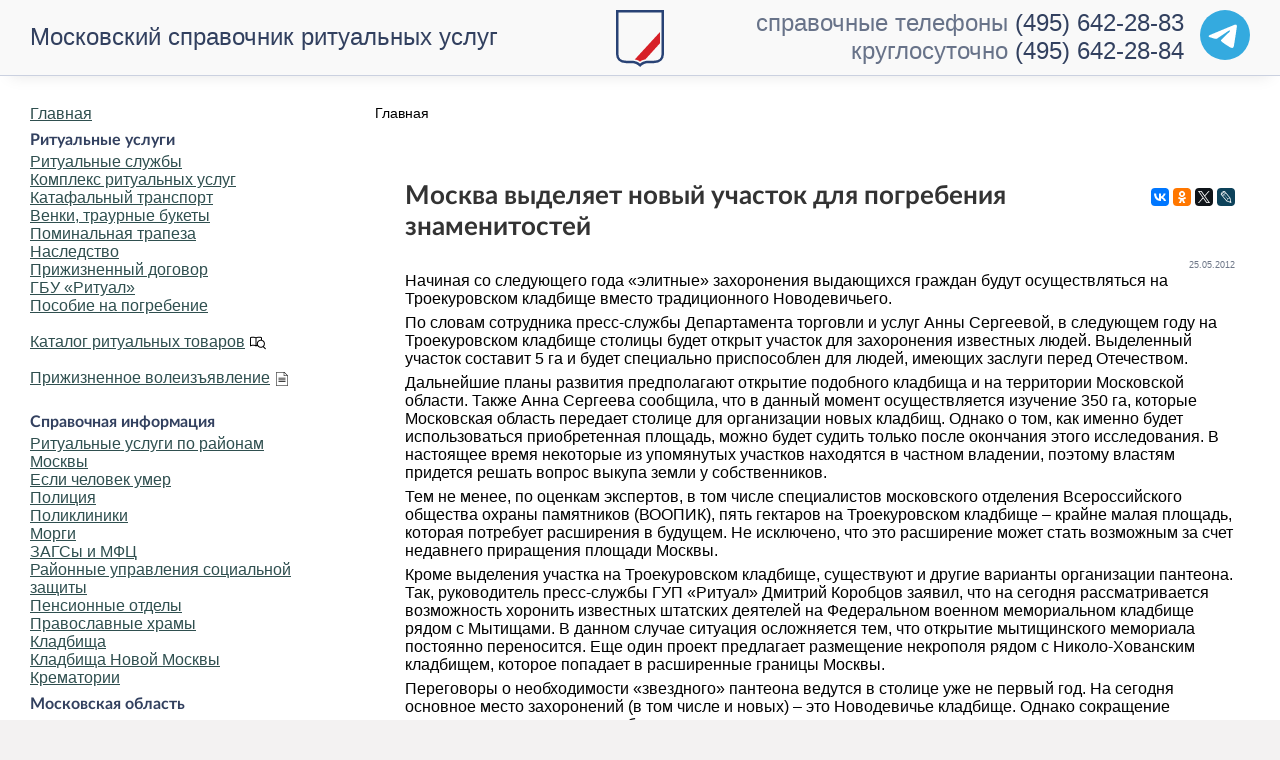

--- FILE ---
content_type: text/html; charset=cp1251
request_url: https://www.mos-ritual.ru/novosti/moskva-vydelyaet-novyy-uchastok-dlya-pogrebeniya-znamenitostey
body_size: 22227
content:
<?xml version="1.0" encoding="windows-1251"?><!DOCTYPE html PUBLIC "-//W3C//DTD XHTML 1.0 Transitional//EN" "http://www.w3.org/TR/xhtml1/DTD/xhtml1-transitional.dtd">
<html xmlns="http://www.w3.org/1999/xhtml" xmlns:fb="http://ogp.me/ns/fb#">
<head>
<meta name="viewport" content="width=device-width, initial-scale=1.0, maximum-scale=3.0, user-scalable=yes"/>
<meta name="HandheldFriendly" content="true"/>	
<link rel="apple-touch-icon" sizes="180x180" href="/apple-touch-icon.png?v=2">
<link rel="icon" type="image/png" sizes="32x32" href="/favicon-32x32.png?v=2">
<link rel="icon" type="image/png" sizes="16x16" href="/favicon-16x16.png?v=2">
<link rel="manifest" href="/site.webmanifest?v=2">
<link rel="mask-icon" href="/safari-pinned-tab.svg?v=2" color="#5bbad5">
<link rel="shortcut icon" href="/favicon.ico?v=2">
<link rel="icon" type="image/svg+xml" href="/favicon.svg"/>
<meta name="msapplication-TileColor" content="#da532c">
<meta name="theme-color" content="#ffffff">

<!-- Yandex.RTB -->
<script>window.yaContextCb=window.yaContextCb||[]</script>
<script src="https://yandex.ru/ads/system/context.js" async></script>

<title>Москва выделяет новый участок для погребения знаменитостей - Московский справочник ритуальных услуг. Ритуальные услуги в Москве.</title>
<meta name="title" content="Москва выделяет новый участок для погребения знаменитостей" />
<meta name="description" content="Московский справочник ритуальных услуг — информация для столкнувшихся с необходимостью заказа ритуальных услуг, организации похорон или кремации в Москве." />
<meta name="keywords" content="ритуальные услуги, похороны, поминки, груз 200, умер, кремация, кладбище, морг, крематорий, похоронные услуги, ритуал, ритуальные службы, человек умер, агент" />
<meta name="robots" content="index, follow" />
<base href="https://www.mos-ritual.ru/" />
	<link rel="shortcut icon" href="https://www.mos-ritual.ru/favicon.ico" />
	<meta http-equiv="Content-Type" content="text/html; charset=windows-1251" />
<meta http-equiv="Content-Language" content="ru"/>

<style type="text/css">
button,hr,input{overflow:visible}audio,canvas,progress,video{display:inline-block}progress,sub,sup{vertical-align:baseline}[type=checkbox],[type=radio],legend{box-sizing:border-box;padding:0}html{line-height:1.15;-ms-text-size-adjust:100%;-webkit-text-size-adjust:100%}body{margin:0}article,aside,details,figcaption,figure,footer,header,main,menu,nav,section{display:block}h1{font-size:2em;margin:.67em 0}figure{margin:1em 40px}hr{box-sizing:content-box;height:0}code,kbd,pre,samp{font-family:monospace,monospace;font-size:1em}a{background-color:transparent;-webkit-text-decoration-skip:objects}abbr[title]{border-bottom:none;text-decoration:underline;text-decoration:underline dotted}b,strong{font-weight:bolder}dfn{font-style:italic}mark{background-color:#ff0;color:#000}small{font-size:80%}sub,sup{font-size:75%;line-height:0;position:relative}sub{bottom:-.25em}sup{top:-.5em}audio:not([controls]){display:none;height:0}img{border-style:none}svg:not(:root){overflow:hidden}button,input,optgroup,select,textarea{font-family:sans-serif;font-size:100%;line-height:1.15;margin:0}button,select{text-transform:none}[type=reset],[type=submit],button,html [type=button]{-webkit-appearance:button}[type=button]::-moz-focus-inner,[type=reset]::-moz-focus-inner,[type=submit]::-moz-focus-inner,button::-moz-focus-inner{border-style:none;padding:0}[type=button]:-moz-focusring,[type=reset]:-moz-focusring,[type=submit]:-moz-focusring,button:-moz-focusring{outline:ButtonText dotted 1px}fieldset{padding:.35em .75em .625em}legend{color:inherit;display:table;max-width:100%;white-space:normal}textarea{overflow:auto}[type=number]::-webkit-inner-spin-button,[type=number]::-webkit-outer-spin-button{height:auto}[type=search]{-webkit-appearance:textfield;outline-offset:-2px}[type=search]::-webkit-search-cancel-button,[type=search]::-webkit-search-decoration{-webkit-appearance:none}::-webkit-file-upload-button{-webkit-appearance:button;font:inherit}summary{display:list-item}[hidden],template{display:none}.maincontent .block-container:first-of-type,BODY{margin:0}div,p,td,tr{list-style:circle}a:hover,a:link,a:visited{text-decoration:underline}#siteheader .phone a,#siteheader .title,a.anchor:hover{text-decoration:none}a.readon:hover,a.readon:link,a.readon:visited{font-weight:400;font-size:11px;display:list-item;white-space:normal}.article-lead,.news-lead{background-position:top;background-repeat:no-repeat}div.banner,div.venkicat,h2{text-align:center}.newsbar,td.top,tr.top td{vertical-align:top}.num,.sum,a.phone,a.telegram,a.whatsapp,num,sum{white-space:nowrap}@font-face{font-family:LatoWeb;src:url('/fonts/Lato-Medium.eot');src:url('/fonts/Lato-Medium.eot?#iefix') format('embedded-opentype'),url('/fonts/Lato-Medium.woff2') format('woff2'),url('/fonts/Lato-Medium.woff') formatsitehead('woff'),url('/fonts/Lato-Medium.ttf') format('truetype');font-style:normal;font-weight:400;text-rendering:optimizeLegibility;font-display:swap}@font-face{font-family:LatoWeb;src:url('/fonts/Lato-MediumItalic.eot');src:url('/fonts/Lato-MediumItalic.eot?#iefix') format('embedded-opentype'),url('/fonts/Lato-MediumItalic.woff2') format('woff2'),url('/fonts/Lato-MediumItalic.woff') format('woff'),url('/fonts/Lato-MediumItalic.ttf') format('truetype');font-style:italic;font-weight:400;text-rendering:optimizeLegibility;font-display:swap}@font-face{font-family:LatoWeb;src:url('/fonts/Lato-Bold.eot');src:url('/fonts/Lato-Bold.eot?#iefix') format('embedded-opentype'),url('/fonts/Lato-Bold.woff2') format('woff2'),url('/fonts/Lato-Bold.woff') format('woff'),url('/fonts/Lato-Bold.ttf') format('truetype');font-style:normal;font-weight:700;text-rendering:optimizeLegibility;font-display:swap}@font-face{font-family:LatoWeb;src:url('/fonts/Lato-BoldItalic.eot');src:url('/fonts/Lato-BoldItalic.eot?#iefix') format('embedded-opentype'),url('/fonts/Lato-BoldItalic.woff2') format('woff2'),url('/fonts/Lato-BoldItalic.woff') format('woff'),url('/fonts/Lato-BoldItalic.ttf') format('truetype');font-style:italic;font-weight:700;text-rendering:optimizeLegibility;font-display:swap}BODY{color:#000;font:400 16px LatoWeb,arial,tahoma,verdana,geneva,lucida,'lucida grande',helvetica,sans-serif;background-color:#f3f2f2}h1,h2{font-size:1.2em}h2,h3{font-weight:700}hr,hr.separator{background:#333}IMG{border:none}TABLE{border:0;padding:0;border-spacing:0}#main-container{width:1600px;background-color:#fff;-webkit-box-shadow:0 0 15px rgba(0,0,0,.1);-moz-box-shadow:0 0 15px rgba(0,0,0,.1);box-shadow:0 0 15px rgba(0,0,0,.1);padding:75px 0 30px;margin:0 auto;overflow:auto}.block{margin-top:30px;overflow:visible}.block-articles,.block-news{display:inline-block;width:100%}.block-container,.tborder{padding:30px;margin:0 0 30px 30px;background-color:#fff;overflow:auto}.breadcrumbs-container,ul.menu{padding:0}.leftbar,table.blog .contentheading{margin-top:30px}.block-direct{margin-bottom:-18px;box-shadow:none}.maincontent .block-container{margin:30px 0 0}.leftbar{max-width:360px;float:left;clear:left}.maincontent{float:right;width:calc(100% - 420px);margin-right:30px}.content-container{width:calc(100% - 60px)}.news-container{float:left}div,td,tr{margin-top:0;margin-bottom:0}#nav .active{display:block!important}.menu-toggle::before{content:"\2261";font:65px arial}.leftmenu{margin:0;padding-top:0}ul.menu{list-style:none;margin:0}ul.menu .separator{padding-top:30px}@media all and (max-width:1280px){.leftbar{max-width:345px}.maincontent{width:calc(100% - 390px);margin-right:15px}}ul.menu a.item-117::after,ul.menu a.item-132::after{display:inline-block;content:' ';background-size:contain;background-position:left;background-repeat:no-repeat;height:16px;width:20px;margin-left:5px;margin-bottom:-4px}ul.menu a.item-117::after{background-image:url("data:image/svg+xml,%3Csvg xmlns='http://www.w3.org/2000/svg' viewBox='0 0 490 490' xml:space='preserve'%3E%3Cpath d='M457.237 268.54c0-55.995-37.268-103.405-88.283-118.842V72.963c-30.834-16.626-61.672-22.16-89.061-22.16-54.542 0-95.416 21.944-95.416 21.944s-40.88-21.941-95.415-21.944C61.669 50.801 30.84 56.334 0 72.963v277.614s40.52-21.943 95.174-21.943c27.332 0 58.192 5.483 89.302 21.943 14.627-7.738 29.188-12.98 43.368-16.438 21.963 35.094 60.861 58.561 105.232 58.561 25.538 0 49.291-7.767 69.048-21.04l65.983 67.537L490 417.784l-64.788-66.315c19.835-22.012 32.025-51.038 32.025-82.929zM30.625 306.681V92.404c18.308-7.292 37.892-10.977 58.434-10.976 42.756.003 75.954 15.833 80.111 17.899v211.435c-23.53-8.321-48.256-12.754-73.996-12.754-24.597 0-46.717 3.908-64.549 8.673zm184.125-.562a266.312 266.312 0 0 0-14.955 4.551V99.324c4.712-2.335 37.702-17.897 80.097-17.897 20.544 0 40.129 3.685 58.436 10.976v52.228c-1.755-.074-3.479-.266-5.251-.266-68.473 0-124.175 55.702-124.175 124.175 0 13.099 2.07 25.715 5.848 37.579zm47.091 22.903c-7.228-8.498-12.908-18.31-16.748-29.009-3.537-9.853-5.565-20.418-5.565-31.473 0-51.583 41.96-93.55 93.55-93.55 1.773 0 3.503.168 5.251.266 10.786.603 21.111 2.947 30.625 6.915 33.817 14.105 57.658 47.495 57.658 86.368 0 51.575-41.96 93.535-93.535 93.535-28.524.001-54.064-12.865-71.236-33.052z'/%3E%3C/svg%3E")}ul.menu a.item-132::after{height:14px;margin-bottom:-3px;background-image:url("[data-uri]")}@media all and (max-width:980px){#nav,.menu-toggle{position:absolute}#nav,.leftbar,.leftbar .counters{display:none}#nav .active,.menu-toggle{display:block!important}.maincontent{width:calc(100% - 30px);margin:0 15px}.menu-toggle{width:75px;height:75px;top:0;background-color:#6d7687;color:#fff;border:0;z-index:100}#nav{left:0;top:75px;margin:0;box-shadow:0 0 15px rgba(0,0,0,.5);z-index:98}.leftbar .leftmenu{margin-left:0;margin-bottom:0;padding-top:30px}}#siteheader{position:fixed;width:1600px;height:75px;left:50%;margin-left:-800px;border-bottom:1px solid #cbd1e0;font:24px LatoWeb,arial,tahoma,verdana,geneva,lucida,'lucida grande',helvetica,sans-serif;background:url(/images/logo.svg) 0 0/48px no-repeat #f9f9f9;background-position:center calc(50% + 1px);z-index:99;box-shadow:0 10px 15px -10px rgba(0,0,0,.1)}#siteheader,#siteheader a,#siteheader h1{color:#32405f;outline:0;font-size:24px}#siteheader a:hover{color:#5d7787}#siteheader .title{display:block;float:left;margin:0 0 0 30px;height:calc(100% - 23px);padding-top:23px;font-weight:400}#siteheader .phone{display:block;float:right;clear:right;text-align:right;margin-right:30px;padding-top:9px}#siteheader .phone-info{color:#32405fba}@media all and (max-width:1100px){#siteheader .title{height:100%;padding:9px 0 0;width:350px}#siteheader .phone-info{display:none}}@media all and (max-width:736px){.maincontent .block-container{margin-top:15px}#siteheader{background:url(/images/logo.svg) 84px center/48px no-repeat #f9f9f9}#siteheader .title{display:none}#siteheader .phone{margin-right:15px}}@media all and (max-width:420px){#siteheader{background-image:none}}#siteheader #telegram{float:right;margin-left:16px;position:relative;width:50px;height:52px}#siteheader #telegram>a{position:absolute;top:0;right:0;bottom:0;left:0;background-position:center;background-repeat:no-repeat}#siteheader #telegram>a:hover{filter:drop-shadow(0px 2px 2px rgb(0 0 0 / 25%));transform:translateY(-2px);transition:.15s}div.banner{margin-top:10px}div.banner img,img.banner{margin-bottom:10px}#mod_search_searchword,table .blog{width:100%}p{margin-top:2px;margin-bottom:6px}.ssill{position:absolute;left:-9999px}h1,h2,h3,h4,h5,h6{color:#333;font-family:LatoWeb,Helvetica,arial,verdana,tahoma,geneva,lucida,'lucida grande',sans-serif;font-weight:700}h2{margin:3em 0 1em}h3{font-size:1.1em;margin:.8em 0 .2em}h1.contenthead{font-size:1.6em;margin-top:0}a:link,a:visited{color:#333}a:hover{color:#00a5d9}a.anchor:link,a.anchor:visited{text-decoration:none;border-bottom:1px dotted #333}a.anchor:hover{border-bottom:1px dotted #00a5d9}hr{height:2px;border:1px solid}hr.separator{height:1px;width:75px;border:0}hr.fullline{height:1px;width:100%;color:#cbd1e0}a.mainlevel:link,a.mainlevel:visited{color:#2f4f4f;background-position:left;text-align:left}a.mainlevel:hover{color:#09c;background-position:left;text-align:left}a.mainmenu:link,a.mainmenu:visited,a.sublevel:link,a.sublevel:visited{color:#333;font-weight:400}a.mainmenu:hover,a.sublevel:hover{color:#09c;text-decoration:underline}.block-heading,a.block-heading{display:block;color:#32405f;font-size:24px;text-decoration:none;margin-bottom:10px}a.block-heading:after{color:#6d7687;content:'\00a0>'}.contentpane,table.contact{background-color:#fff}.contentpaneopen{border:0 solid #fff;text-align:left;text-indent:0;width:100%}.buttonheading{float:right}.buttonheading-social{text-align:right;width:154px;padding:7px 0 0}.main_title{color:#39548d}.contentpagetitle{font-size:1em;color:#566e9e;text-align:left}table.contenttoc{color:#330;background-color:#e0e0e0}table.contenttoc td{font-size:8pt;font-weight:400;text-align:left}.contentdescription{font-size:1em;color:#000;text-align:left}div.readon{display:block;margin-bottom:2em}.article-lead div,.news-lead div{margin:-30px 0 0 -30px;padding:15px 25px 25px 30px;position:absolute;bottom:0}a.blogsection:link,a.blogsection:visited{color:#435a76;text-decoration:none;font-weight:400}a.blogsection:hover{color:#09c;text-decoration:underline;font-weight:400}a.weblinks:link,a.weblinks:visited{color:#405115;text-decoration:none;font-weight:400}a.weblinks:hover{color:#759328;text-decoration:underline}a.readon:link,a.readon:visited{color:#435a76;text-decoration:none;list-style:disc inside}.content-container a h1,.content-container a h2,.content-container a h3,a.content-container h3,a.readon:hover{text-decoration:underline}a.readon:hover{color:#09c;list-style-type:disc}.newsbar{min-width:180px;max-width:240px}.article-lead,.news-lead{background-size:contain;float:left;width:313px;height:313px;padding:30px;position:relative;background-color:#284174;background-image:url('/images/placeholder_wide.png')}.news-lead{margin:-30px 30px -30px -30px}.article-lead{margin:0 30px 0 0!important;background-size:100%;display:block;background-color:silver}.block a.article-lead:last-of-type{margin-right:0!important}.news-lead div{background:rgba(40,65,116,.8);text-shadow:0 0 10px rgba(50,64,95,.8);-webkit-backdrop-filter:blur(6px);backdrop-filter:blur(6px)}.article-lead div{background:rgba(255,255,255,.9);-webkit-backdrop-filter:blur(6px);backdrop-filter:blur(6px)}.news-lead div,.news-lead div a{color:#fff}.article-lead div p:last-child,.news-container div.news-item p:last-of-type,.news-container div.news-item:last-of-type,.news-lead div p:last-child,blockquote p:last-of-type{margin-bottom:0}.news-container div.news-item{margin-bottom:30px}.news-container div.news-item h3:first-of-type{margin-top:0}.breadcrumbs-container{font-size:14px}@media all and (max-width:1600px){#main-container{width:100%}div#siteheader{width:100%;left:0;margin-left:0}.news-lead{width:calc(100% / 3 - 60px)}.article-lead{width:calc(100% / 3 - 90px)}.article-lead,.news-lead{height:calc(400px - 1vw)}}@media all and (max-width:1280px){.news-lead{width:calc(100% / 3 - 45px)}.news-item{margin-left:calc(100% / 3 + 15px)}.article-lead{width:calc(100% / 2 - 75px)}.block .article-lead:last-child{display:none}.block a.article-lead:nth-of-type(3){margin-right:0!important}.article-lead,.news-lead{height:calc(400px - 5vw)}}@media all and (max-width:1024px){.news-lead{width:100%;height:calc(400px - 15vw);margin:-30px -30px 30px}.news-item{margin-left:0}}@media all and (max-width:736px){.article-lead{margin:15px 0 0!important;width:calc(100% - 60px);background-size:cover}.article-lead div{width:calc(100% - 55px)}.block .article-lead:nth-of-type(2){margin-top:0!important}.block .article-lead:last-child{display:block}}.componentheading{display:block;width:100%;font-weight:700;color:#32405f;text-align:left;margin:0;padding:8px 0 3px}.button,input[type=button],input[type=reset],input[type=submit],select{width:100%;max-width:260px;height:45px;font-size:16px;border:2px solid #cad4df;transition:.15s;cursor:pointer}.button,input[type=button],input[type=reset],input[type=submit]{color:#fff;background-color:#284174;text-shadow:0 0 1px #284174}select{border:1px solid #d8d8d8;padding-left:20px}input:focus,select:focus{outline:0;border-color:#cad4df}input:focus{border:2px solid}.button,a.button:link,a.button:visited{width:100%;display:inline-flex;justify-content:center;align-items:center;text-decoration:none;color:#fff;font-weight:700}a.button:hover,input[type=button]:hover,input[type=reset]:hover,input[type=submit]:hover{background-color:#284174e0}.inputbox{font-size:12px;color:#000;background:#fbfbfb;border:1px solid #515151}.category,.poll,a.category:link,a.category:visited{color:#333;font-weight:700}.category{font-size:1em;text-decoration:none}a.category:hover{color:#f90}.poll{font-size:1em;line-height:14px}.small,.smalldark{font-size:10px;text-decoration:none}.pollstableborder{border:1px solid #333}.sectiontableentry1,table.content tr:nth-child(odd){background-color:#f2f2f2}.sectiontableentry2,table.content tr:nth-child(2n){background-color:#f9f9ff}.sectiontableheader{background-color:#6b6b6b;font-weight:700;color:#fff}.fase4rdf,.small,.smalldark,a.fase4rdf:link{font-weight:400}.small{color:#d1d1d1}.smalldark{color:#fff}.newsfeedheading{font-size:12px;color:#ff4500;text-align:left}.newsfeeddate{font-size:10px}.newsfeedDescription{color:#00f}.newsheader{width:100%;height:20px;background-color:#fdf5e6;padding:5px}.feeds_desc{text-align:justify;text-indent:20px;padding-left:20px}.createdate,.modifydate{font-size:9px;color:#6d7687;text-decoration:none;font-weight:400;text-align:right}ul{text-align:left}.fase4rdf{font-size:11px;color:#242d0c}a.fase4rdf:link{font-size:11px;color:#405115}a.fase4rdf:hover{font-weight:700;color:#759328}table.searchintro{background-color:#fff;border:1px solid #759328}table.contact td.icons{background-color:#b5c4d7}table.contact td.details{background-color:#edf5fe;font-size:11px}.pagenav{color:#2f4f4f}a.pagenav,a.pagenav:visited{color:#6495ed}a.pathway:hover{color:#09c}div.clear{clear:both;float:none}div.venkicat{width:320px;height:560px;padding:10px;float:left;display:inline}table.content td,table.left tr td,td.left,tr.left td{text-align:left!important}table.content{background-color:#fff;width:100%;padding:2px;border:0;margin-top:2px;margin-bottom:4px;border-collapse:collapse}table.content tbody tr.mark{background-color:#acc3db!important}table.content tbody tr th,table.content tr.head td,table.content tr.head td p{background-color:#6f8dab!important;font-weight:700!important;padding:4px 0 4px 6px;text-align:center!important}table.content td{padding:4px 5px;border:1px solid #fff}table.content ul{margin-left:0;padding-left:1.5em}table.center tr td,td.center,tr.center td{text-align:center!important}#social_links,.leftbar .counters{text-align:center}span.cat_size{width:50px;color:#666}.flexcontent h3{font-size:1em;margin:.5em 0 .1em;font-weight:700}table.police td:first-child,table.police td:nth-child(2){width:40%}table.police td:nth-child(3){width:20%;text-align:right}table.police{margin-bottom:20px}table.morgues td:nth-child(3){text-align:right}table.mo_graveyards td:first-child{width:10%}table.mo_graveyards td:nth-child(2){width:30%}table.mo_graveyards td:nth-child(3),table.mo_graveyards td:nth-child(4){width:30%;text-align:left}div.compare{clear:both;overflow:auto}div.compare p{display:block;width:50%;float:left;height:auto;padding:5px;box-sizing:border-box}.nb,div.compare span.right,div.compare span.wrong{font-weight:700}div.compare .wrong{color:#c00000}div.compare .right{color:green}.article_seperator{display:block;width:100%;border-bottom:1px solid #cbd1e0;margin-bottom:-3px}.nb,.quote,.sidenote,blockquote{margin:1em 0;background-color:#f2f2f2}@media (max-width:768px){div.compare p{width:100%;float:none;clear:both}}#social_links{width:100%;margin:0 auto;clear:both}#social_links a{display:inline;overflow:auto}#social_links a img{margin:0 10px 0 0}#social_links a:last-child img{margin-right:0}.num,.sum,num,sum{word-spacing:-0.15em}table.align-bottom td,td.align-bottom{vertical-align:bottom}.nb,.sidenote{padding:1.3em 1em;overflow:auto;background-image:url('/images/bg_pattern.png');background-size:100px}.sidenote{font-style:italic;color:#1f394d}.nb .header,.sidenote .header{display:block;margin:-1.3em -1em 1.3em;padding:.6em 1em;background-color:#cbd1e0;font-style:normal}.quote,blockquote{padding:1.3em 6em;overflow:hidden;position:relative}.quote p,blockquote div,blockquote p{float:left;width:100%}blockquote:after,blockquote:before{position:absolute;display:block;height:90px;width:70px;color:#cbd1e0;font-size:128px;text-align:center;line-height:70px}.footer-cta,div.related{width:100%;box-sizing:border-box}blockquote:before{content:open-quote;top:0;left:10px}blockquote:after{content:close-quote;bottom:0;right:10px}div.related{border:1px solid #cbd1e0;margin-top:2em}.footer-cta a,div.anchors a{text-decoration:none;border-bottom:1px dashed}div.related>.title{display:block;box-sizing:border-box;padding:6px;background-color:#cbd1e0;font-weight:700;margin-top:6px;margin-bottom:6px}a.telegram::before,a.whatsapp::before{display:inline-block;content:"";width:16px;height:16px;margin-right:2px;margin-bottom:-2px;background-size:contain;background-repeat:no-repeat;background-position:center}div.related p{margin-left:6px;margin-right:6px}@media only screen and (min-device-width :768px) and (max-device-width :1024px) and (orientation :portrait){#all{min-height:1450px!important}}@media screen and (max-width:1439px) and (min-width:640px){#wrapper{width:calc(100% - 615px)}#wrapper2{width:calc(100% - 330px)}#header{min-height:195px}#nav_top{top:140px;left:0;width:100%}#nav_top ul li:first-of-type{padding-left:0}#nav_top ul{margin-left:auto;margin-right:auto}}@media screen and (max-width:1023px){#right{display:none}#wrapper,#wrapper2{width:calc(100% - 360px)}}@media screen and (max-width:640px){#header,#phone_icon{background-color:#093}#all,#footer-inner,#wrapper,#wrapper2{width:100%;left:0}#wrapper,#wrapper2{padding:0;margin-top:30px}#footer,#footer-inner{width:calc(100% - 10px);padding:5px}#phone,#right,a.readmore{display:none}#contentarea,#contentarea2{padding:0 5px 55px!important}#header{min-height:80px}.logoheader{height:130px;min-height:130px}ul.menu .separator{padding-top:30px}#phone_icon{display:block!important;position:absolute;right:80px;top:0;height:80px;width:80px;border-left:1px solid #00852c}#phone_icon a{display:block;height:80px;width:80px;background:url(/images/phone_icon.png) center/38px 38px no-repeat;font-size:0}}.contentheading_hero{margin:-30px -30px 20px;background-blend-mode:darken;box-shadow:0 0 25px 0 rgba(0,0,0,.6) inset;background-size:cover;background-position:center}@media all and (max-width:480px){.maincontent{width:100%;margin:0}.block{margin-top:15px}.content-container{width:calc(100% - 30px)}.block-container,.breadcrumbs-container{padding:15px}.block-heading,a.block-heading{margin-left:15px}.article-lead div{width:calc(100% - 25px);padding:15px 10px 15px 15px}.news-lead{margin:-30px -15px 30px;width:calc(100% - 30px)}.contentheading_hero{margin:-30px -15px 20px}}h1.contenthead_hero{font-size:2.6em;text-shadow:0 0 15px #fff;display:block;height:100%;background-color:rgba(255,255,255,.5);padding:100px 30px 20px}.buttonheading-social_hero{padding:12px 12px 0 0}@media all and (max-width:736px){blockquote:after,blockquote:before{display:none}.quote,blockquote{padding:1.3em 1em}.buttonheading-social_hero{padding:24px 24px 0 0}}.mobileonly{display:none}@media all and (max-width:980px){#siteheader .title{padding:9px 0 0 60px}#siteheader .phone{margin-right:15px}#siteheader .phone>a{border-bottom:1px dashed}#siteheader .phone>a::before{display:inline-block;content:' ';background-image:url("data:image/svg+xml,%3Csvg xmlns='http://www.w3.org/2000/svg' viewBox='0 0 120 120'%3E%3Ccircle cx='60' cy='60' r='60' fill='%23009444'/%3E%3C/svg%3E");background-size:contain;background-position:left;background-repeat:no-repeat;height:14px;width:20px;margin-left:-20px}.news-lead div{width:calc(100% - 55px)}.mobileonly{display:block}.mobilehidden{display:none!important}}.footer-cta{padding:15px;text-align:right;background-color:#32405f;color:#fff;font-size:16px}.footer-cta a{color:#fff}a.whatsapp::before{background-image:url("[data-uri]")}#siteheader #telegram a,a.telegram::before{background-image:url("data:image/svg+xml,%3Csvg fill='none' xmlns='http://www.w3.org/2000/svg' viewBox='0 0 500 500'%3E%3Cpath d='M250 500a250 250 0 1 0 0-500 250 250 0 0 0 0 500z' fill='%2334aadf'/%3E%3Cpath d='m104 248 168-70 73-30s26-10 24 15l-12 83-18 114s-2 16-14 19-32-10-36-13c-3-2-54-34-73-50-5-5-11-13 1-23l76-73c8-8 17-29-19-4l-102 69s-12 7-33 0l-47-15s-18-11 12-22z' fill='%23fff'/%3E%3C/svg%3E")}div.anchors{max-width:30%;float:left;margin:0 1em 1em 0;padding:1.3em 1em;background-color:#f2f2f2}@media (max-width:980px){div.anchors{width:100%;max-width:none;margin:10px 0;box-sizing:border-box}}#special_may,#special_sber,#special_sluzhby,#special_trapeza,#special_will{box-shadow:inset 0 0 20px rgba(0,0,0,.5);text-decoration:none}.special_2p_img,.special_ny_img{box-shadow:inset 0 0 20px rgba(0,0,0,.05)}#msr a span,#special_may,#special_sber,#special_sluzhby,#special_trapeza,#special_will,.special-packages>a,.special-title,.special_1p{text-decoration:none}#msr span,.package>.title{font-family:LatoWeb,Helvetica,arial,verdana,tahoma,geneva,lucida,'lucida grande',sans-serif}.swiper-container-android .swiper-slide,.swiper-pagination,.swiper-wrapper{transform:translate3d(0,0,0)}:root{--swiper-pagination-color:#284174;--swiper-theme-color:#007aff;--swiper-navigation-size:44px}.special-container{padding:0;width:100%;border:1px solid #f2f2f2;box-sizing:border-box}#special_sber{display:block;height:250px;overflow:auto;background:url(/img/special/sberbank_kompensatsiya.jpg) left center/cover no-repeat}.special{background:rgba(255,255,255,.7);background-image:url("data:image/svg+xml,%3Csvg xmlns='http://www.w3.org/2000/svg' id='sb' data-name='sb' viewBox='0 0 433.7 82.1'%3E%3Cdefs%3E%3Cstyle%3E.cls-1%7Bfill:%232f9a41%7D%3C/style%3E%3C/defs%3E%3Cpath class='cls-1' d='M148 110a19 19 0 0 0 6 5 26 26 0 0 0 10 2l5-1a20 20 0 0 0 4-1l3-1a26 26 0 0 1 3-1l-2-3-2 1a24 24 0 0 1-2 1 12 12 0 0 1-3 1 19 19 0 0 1-4 0 12 12 0 0 1-6-2 13 13 0 0 1-5-4 21 21 0 0 1-2-6 56 56 0 0 1 0-8v-7a17 17 0 0 1 2-6 12 12 0 0 1 3-5 12 12 0 0 1 7-1 11 11 0 0 1 6 2c2 1 3 3 4 6h3v-9l-3-1a16 16 0 0 0-4-1h-6a29 29 0 0 0-10 1 17 17 0 0 0-11 12 33 33 0 0 0-1 10 30 30 0 0 0 1 9 16 16 0 0 0 4 7ZM323 115a15 15 0 0 0 6-2 10 10 0 0 0 4-4 17 17 0 0 0 2-8 16 16 0 0 0-1-7 10 10 0 0 0-4-4 17 17 0 0 0-6-2 43 43 0 0 0-9-1h-4V76a3 3 0 0 1 1-2 6 6 0 0 1 3 0h5a22 22 0 0 1 4 0 5 5 0 0 1 3 1 5 5 0 0 1 1 2 24 24 0 0 1 2 4h2V71h-33v2h2a4 4 0 0 1 1 1v36a5 5 0 0 1 0 2l-1 1a2 2 0 0 1-1 1 2 2 0 0 1-1 0v1h17a70 70 0 0 0 7 0Zm-11-3a2 2 0 0 1-1-1V90h4l7 2c1 1 3 5 3 9a23 23 0 0 1-1 6 9 9 0 0 1-2 4 14 14 0 0 1-3 1 15 15 0 0 1-3 1l-3-1a2 2 0 0 1-1 0ZM276 114h-1l-1-1-1-1V98h5a40 40 0 0 0 6 0 16 16 0 0 0 6-2 10 10 0 0 0 3-5 17 17 0 0 0 2-7 17 17 0 0 0-1-7 12 12 0 0 0-4-4 12 12 0 0 0-5-1 52 52 0 0 0-6-1h-18v2h2a4 4 0 0 1 1 1v36a4 4 0 0 1 0 2l-1 1a2 2 0 0 1-1 1 2 2 0 0 1-1 0v1h15v-1Zm-3-38a2 2 0 0 1 1-1 1 1 0 0 1 0-1 1 1 0 0 1 1 0h2a31 31 0 0 1 3 0 8 8 0 0 1 3 2 12 12 0 0 1 2 3 18 18 0 0 1 0 4l-1 9c-1 2-3 3-6 3h-5V76ZM255 105h-3a36 36 0 0 1-1 4 4 4 0 0 1-1 3 3 3 0 0 1-3 1 24 24 0 0 1-4 0 20 20 0 0 1-4 0 7 7 0 0 1-3-1 2 2 0 0 1 0-1 8 8 0 0 1-1-3V94h10a17 17 0 0 1 2 1 9 9 0 0 1 2 0v-6a4 4 0 0 1-2 1 42 42 0 0 1-4 1h-8V76a6 6 0 0 1 1-2h6a22 22 0 0 1 4 0 5 5 0 0 1 3 1 5 5 0 0 1 2 2 24 24 0 0 1 1 4h2V71h-31v2h2a4 4 0 0 1 1 1v36a5 5 0 0 1 0 2l-1 1a2 2 0 0 1-1 1 2 2 0 0 1-1 0v1h32ZM206 115a15 15 0 0 0 6-2 11 11 0 0 0 5-4 17 17 0 0 0 1-8 16 16 0 0 0-1-7 10 10 0 0 0-3-4 17 17 0 0 0-6-2 43 43 0 0 0-9-1h-4V76a3 3 0 0 1 1-2 6 6 0 0 1 2 0h6a22 22 0 0 1 4 0 5 5 0 0 1 3 1 5 5 0 0 1 1 2 24 24 0 0 1 1 4h3V71h-33v2h2a4 4 0 0 1 0 1v36a5 5 0 0 1 0 2v1a2 2 0 0 1-1 1 2 2 0 0 1-1 0v2h16l7-1Zm-10-3a2 2 0 0 1-1-1V90h4l7 2 2 9a23 23 0 0 1 0 6 9 9 0 0 1-2 4 14 14 0 0 1-3 1 15 15 0 0 1-3 1l-3-1a2 2 0 0 1-1 0Z' transform='translate(-34 -60)'/%3E%3Cpath class='cls-1' d='M108 68h325v5H108z'/%3E%3Cpath class='cls-1' d='m442 99 2 3 3 3a28 28 0 0 0 2 4 31 31 0 0 1 2 3l2 4h15l-5-5-3-4-4-4-3-4a45 45 0 0 1-3-4l-3-4 1-1 3-5a48 48 0 0 1 5-5 63 63 0 0 1 5-5 41 41 0 0 1 4-3h-11a28 28 0 0 1-1 3 29 29 0 0 1-3 4l-3 5-3 4-3 4-2 3 3 4Z' transform='translate(-34 -60)'/%3E%3Cpath class='cls-1' d='M441 114h-1l-1-1a4 4 0 0 1-1-1V76a4 4 0 0 1 0-1l1-1a4 4 0 0 1 1-1v-2h-14v2h2a4 4 0 0 1 0 1l1 2v34a4 4 0 0 1-1 2v1a2 2 0 0 1-1 1 2 2 0 0 1-1 0v1h15v-1ZM344 110l3-11h14l2 6a43 43 0 0 1 2 7 15 15 0 0 1 1 4h11l-1-4a56 56 0 0 1-3-6l-10-29a16 16 0 0 1-1-4v-2h-13v2h2a4 4 0 0 1 0 1v1a7 7 0 0 1 0 3l-7 18-4 8-2 6-2 3a25 25 0 0 0-1 2h8a46 46 0 0 1 1-5Zm10-32 6 18h-12ZM394 114h-1l-1-1a4 4 0 0 1-1-1V93h17v17a4 4 0 0 1 0 2v1a2 2 0 0 1-1 1 2 2 0 0 1-1 0v1h14v-1h-1l-1-1a4 4 0 0 1 0-1V76a4 4 0 0 1 0-2v-1a4 4 0 0 1 1 0 2 2 0 0 1 1-1v-1h-14v2h2a4 4 0 0 1 1 1v16h-17V76a5 5 0 0 1 0-2l1-1a4 4 0 0 1 1 0 2 2 0 0 1 0-1v-1h-14v2h2a4 4 0 0 1 0 1l1 2v34a5 5 0 0 1-1 2v1a2 2 0 0 1-1 1 2 2 0 0 1-1 0v1h14v-1ZM113 76l-3-4-50 29-24-14a17 17 0 0 0-1 4l26 15Z' transform='translate(-34 -60)'/%3E%3Cpath class='cls-1' d='M60 111 35 96a11 11 0 0 0-1 3 43 43 0 1 0 86 0 42 42 0 0 0-5-19Z' transform='translate(-34 -60)'/%3E%3Cpath class='cls-1' d='M107 68a47 47 0 0 0-4-3L60 90 40 78l-2 4 22 13Z' transform='translate(-34 -60)'/%3E%3Cpath class='cls-1' d='M99 62a40 40 0 0 0-5-2L60 79l-14-8-3 3 17 10Z' transform='translate(-34 -60)'/%3E%3C/svg%3E");background-repeat:no-repeat;background-size:370px;background-position:center 40px;width:70%;height:100%;float:right;backdrop-filter:blur(4px)}#special_2p,#special_may,#special_ny,#special_sluzhby,#special_trapeza,#special_will,.special_2p_img,.special_ny_img{height:250px;overflow:auto;display:block}.special-title{font-size:2.2em;font-weight:700;text-align:left;color:#2f3a32;margin:145px 0 0 74px}.special span.sub{display:block;clear:both;font-size:.55em}.swiper-slide,.swiper-wrapper{height:100%;position:relative;transition-property:transform}.special_2p h2,.special_ny h2{font-size:1.5em;text-align:left;margin-top:30px;margin-right:25px}.special_2p p,.special_ny p{margin-right:25px}.special_2p_img{float:left;background:url('/img/special/prizhiznenniy_dogovor_na_ritualnye_uslugi.jpg') center center/cover no-repeat;width:50%}div.special_2p,div.special_ny{min-height:250px;float:right;width:calc(50% - 30px);background:url('/img/special/special_chevron.png') 95% 90% no-repeat}@media all and (max-width:1600px){div.special{width:100%}.special-title{text-align:center;margin:145px 0 0}.special_2p_img{width:calc(590px - (1600px - 100vw))}div.special_2p{width:560px}div.special_1p{width:470px}}@media all and (max-width:1024px){#special_sber,#special_trapeza{height:260px;box-shadow:inset 0 0 20px rgba(0,0,0,.1)}div.special{width:100%;padding:0}.special-title{margin:120px 0 10px}.special_2p_img{display:none}#special_2p{background:url('/img/special/prizhiznenniy_dogovor_na_ritualnye_uslugi.jpg') center center/cover no-repeat;height:auto;box-shadow:inset 0 0 20px rgba(0,0,0,.1)}.special_2p h2,.special_2p p{color:#fff;text-shadow:0 0 10px #4e5761;margin-right:0}div.special_2p{width:calc(100% - 55px);padding:0 25px 10px 30px;background-image:none;background-color:rgba(78,87,97,.6)}div.special_1p{padding:60px 15px 10px;height:190px}}@media all and (max-width:540px){.special_2p h2{margin-top:40px}div.special_2p p{display:none}}#special_will{background:url('/img/special/will.jpg') center center/cover no-repeat}#special_will .special_1p{padding-top:65px;line-height:1}#special_will .special_1p p{margin-top:20px}#special_sluzhby{background:url('/img/special/ritualnye_sluzhby.jpg') center center/cover no-repeat}#special_trapeza{background:url('/img/special/pomin-trapeza.jpg') center center/cover no-repeat}.special_1p{width:40%;float:right;color:#fff;text-shadow:0 0 25px #000,0 0 25px #000,0 0 15px #000;padding:130px 0 0;font-size:2.5em;font-weight:700;text-align:left}#msr span,.sidebar-container .package>.price,.sidebar-container .package>.title,.swiper-pagination{text-align:center}.special_1p p{font-size:24px}#special_may{background:url('/img/articles/chelovek_skonchalsya_v_mayskie_prazdniki_hero.jpg') center center/cover no-repeat}#special_may .special_1p{float:left;padding:55px 0 0 60px}@media all and (max-width:550px){#special_may .special_1p,#special_sluzhby .special_1p,#special_trapeza .special_1p,#special_will .special_1p{padding:calc(105px - 3vw) 0 0 30px}}.special_ny_img{float:left;background:url('/img/special/special_ny.jpg') center center/cover no-repeat;width:50%}@media all and (max-width:1600px){.special_ny_img{width:calc(590px - (1600px - 100vw))}div.special_ny{width:560px}}@media all and (max-width:1024px){#special_may{height:260px;box-shadow:inset 0 0 20px rgba(0,0,0,.1)}.special_ny_img{display:none}#special_ny{background:url('/img/special/special_ny.jpg') center center/cover no-repeat;height:auto;box-shadow:inset 0 0 20px rgba(0,0,0,.1)}.special_ny h2,.special_ny p{color:#fff;text-shadow:0 0 10px #4e5761}div.special_ny{width:calc(100% - 55px);margin:0 25px 10px 30px;background:0 0}}#msr{display:block;height:100px;background:url('/img/special/msr_logo.png') 5% center no-repeat}#msr a:hover span{color:#00a5d9!important}#msr span{display:block;float:left;margin:0 auto;padding:20px 0 0 415px;width:500px;font-size:1.6em;font-weight:400}#msr #soccard{float:right;width:200px;height:100px;background:url('/img/special/soccard.jpg') 30px center no-repeat}@media all and (max-width:1600px){#msr #soccard{display:none}#msr span{padding-left:calc(530px - 800px + 48vw)}}@media all and (max-width:1280px){.special-title{font-size:2em}.special_2p_img,.special_ny_img{width:calc(620px - (1600px - 100vw))}#msr{background:url('/img/special/msr_logo_min.png') 5% center no-repeat}#msr span{padding-left:calc(500px - 800px + 45vw)}}@media all and (max-width:1024px){#msr span{margin:auto;padding:95px 0 15px 30px;width:calc(100% - 60px)}#msr{background:url('/img/special/msr_logo.png') center center no-repeat}}@media all and (max-width:736px){div.special_2p{width:calc(100% - 30px);padding:0 15px 10px}div.special_1p{width:100%;box-sizing:border-box}div.special_ny{margin:0 15px 10px}#msr span{font-size:1.4em;margin:auto;padding:95px 0 15px;width:100%}#msr{background:url('/img/special/msr_logo.png') 50% center no-repeat}}.special-packages{padding:0;width:100%;display:flex;flex-wrap:wrap;flex-direction:initial;gap:1px}.special-packages>a{display:block;position:relative;box-sizing:border-box;flex:1 1 49%;float:left;background-color:#f2f2f2;padding:24px 30px;transition:.15s}.special-packages>a:hover{background-image:none;background-color:rgb(40 64 116);color:#fff}.package>.title{display:block;max-width:calc(100% - 130px);font-size:18px;font-weight:700}.package>.desc{display:block;max-width:calc(100% - 130px);margin-top:5px}.package>.price{display:flex;justify-content:flex-end;align-items:center;position:absolute;font-size:24px;width:120px;text-align:right;right:16px;top:0;bottom:0;overflow:visible}.package>.price num{font-size:34px;font-weight:700;line-height:1}a.package-highlight{flex:1 1 100%}a.package-highlight .price num{animation-name:glow;animation-duration:1s;animation-iteration-count:infinite;animation-direction:alternate}@keyframes glow{from{text-shadow:0 0 5px #fff,0 0 5px rgb(40 64 116)}to{text-shadow:0 0 12px #fff,0 0 12px rgb(40 64 116)}}@media all and (max-width:1024px){a.package{flex:1 1 100%}.package>.title{max-width:100%}.package>.price{top:18px}}@media all and (max-width:480px){.special{background-size:85%}.special-title{font-size:1.6em}.special_1p{font-size:8vw}.special-packages>a{font-size:14px;padding:15px}}.sidebar-container{width:300px;box-sizing:border-box;margin-top:30px;border-top:6px solid #284174;border-bottom:6px solid #284174;overflow:auto}.sidebar-container .package{width:100%;margin:0!important;background-image:url('/images/bg_pattern.png');background-size:33%}.sidebar-container .package>.desc,.sidebar-container .package>.price,.sidebar-container .package>.title{display:inline-block;position:relative;width:100%;max-width:100%}.sidebar-container .package>.price{right:0;margin:8px auto}@font-face{font-family:swiper-icons;src:url('data:application/font-woff;charset=utf-8;base64, [base64]//wADZ2x5ZgAAAywAAADMAAAD2MHtryVoZWFkAAABbAAAADAAAAA2E2+eoWhoZWEAAAGcAAAAHwAAACQC9gDzaG10eAAAAigAAAAZAAAArgJkABFsb2NhAAAC0AAAAFoAAABaFQAUGG1heHAAAAG8AAAAHwAAACAAcABAbmFtZQAAA/gAAAE5AAACXvFdBwlwb3N0AAAFNAAAAGIAAACE5s74hXjaY2BkYGAAYpf5Hu/j+W2+MnAzMYDAzaX6QjD6/4//Bxj5GA8AuRwMYGkAPywL13jaY2BkYGA88P8Agx4j+/8fQDYfA1AEBWgDAIB2BOoAeNpjYGRgYNBh4GdgYgABEMnIABJzYNADCQAACWgAsQB42mNgYfzCOIGBlYGB0YcxjYGBwR1Kf2WQZGhhYGBiYGVmgAFGBiQQkOaawtDAoMBQxXjg/wEGPcYDDA4wNUA2CCgwsAAAO4EL6gAAeNpj2M0gyAACqxgGNWBkZ2D4/wMA+xkDdgAAAHjaY2BgYGaAYBkGRgYQiAHyGMF8FgYHIM3DwMHABGQrMOgyWDLEM1T9/w8UBfEMgLzE////P/5//f/V/xv+r4eaAAeMbAxwIUYmIMHEgKYAYjUcsDAwsLKxc3BycfPw8jEQA/[base64]/uznmfPFBNODM2K7MTQ45YEAZqGP81AmGGcF3iPqOop0r1SPTaTbVkfUe4HXj97wYE+yNwWYxwWu4v1ugWHgo3S1XdZEVqWM7ET0cfnLGxWfkgR42o2PvWrDMBSFj/IHLaF0zKjRgdiVMwScNRAoWUoH78Y2icB/yIY09An6AH2Bdu/UB+yxopYshQiEvnvu0dURgDt8QeC8PDw7Fpji3fEA4z/PEJ6YOB5hKh4dj3EvXhxPqH/SKUY3rJ7srZ4FZnh1PMAtPhwP6fl2PMJMPDgeQ4rY8YT6Gzao0eAEA409DuggmTnFnOcSCiEiLMgxCiTI6Cq5DZUd3Qmp10vO0LaLTd2cjN4fOumlc7lUYbSQcZFkutRG7g6JKZKy0RmdLY680CDnEJ+UMkpFFe1RN7nxdVpXrC4aTtnaurOnYercZg2YVmLN/d/gczfEimrE/fs/bOuq29Zmn8tloORaXgZgGa78yO9/cnXm2BpaGvq25Dv9S4E9+5SIc9PqupJKhYFSSl47+Qcr1mYNAAAAeNptw0cKwkAAAMDZJA8Q7OUJvkLsPfZ6zFVERPy8qHh2YER+3i/BP83vIBLLySsoKimrqKqpa2hp6+jq6RsYGhmbmJqZSy0sraxtbO3sHRydnEMU4uR6yx7JJXveP7WrDycAAAAAAAH//wACeNpjYGRgYOABYhkgZgJCZgZNBkYGLQZtIJsFLMYAAAw3ALgAeNolizEKgDAQBCchRbC2sFER0YD6qVQiBCv/H9ezGI6Z5XBAw8CBK/m5iQQVauVbXLnOrMZv2oLdKFa8Pjuru2hJzGabmOSLzNMzvutpB3N42mNgZGBg4GKQYzBhYMxJLMlj4GBgAYow/P/PAJJhLM6sSoWKfWCAAwDAjgbRAAB42mNgYGBkAIIbCZo5IPrmUn0hGA0AO8EFTQAA') format('woff');font-weight:400;font-style:normal}.swiper-container{margin-left:auto;margin-right:auto;position:relative;overflow:hidden;list-style:none;padding:0;z-index:1}.swiper-container-vertical>.swiper-wrapper{flex-direction:column}.swiper-wrapper{width:100%;z-index:1;display:flex;box-sizing:content-box}.swiper-container-multirow>.swiper-wrapper{flex-wrap:wrap}.swiper-container-multirow-column>.swiper-wrapper{flex-wrap:wrap;flex-direction:column}.swiper-container-free-mode>.swiper-wrapper{transition-timing-function:ease-out;margin:0 auto}.swiper-slide{flex-shrink:0;width:100%}.swiper-slide-invisible-blank{visibility:hidden}.swiper-container-autoheight,.swiper-container-autoheight .swiper-slide{height:auto}.swiper-container-autoheight .swiper-wrapper{align-items:flex-start;transition-property:transform,height}.swiper-container-3d{perspective:1200px}.swiper-container-3d .swiper-cube-shadow,.swiper-container-3d .swiper-slide,.swiper-container-3d .swiper-slide-shadow-bottom,.swiper-container-3d .swiper-slide-shadow-left,.swiper-container-3d .swiper-slide-shadow-right,.swiper-container-3d .swiper-slide-shadow-top,.swiper-container-3d .swiper-wrapper{transform-style:preserve-3d}.swiper-container-3d .swiper-slide-shadow-bottom,.swiper-container-3d .swiper-slide-shadow-left,.swiper-container-3d .swiper-slide-shadow-right,.swiper-container-3d .swiper-slide-shadow-top{position:absolute;left:0;top:0;width:100%;height:100%;pointer-events:none;z-index:10}.swiper-container-3d .swiper-slide-shadow-left{background-image:linear-gradient(to left,rgba(0,0,0,.5),rgba(0,0,0,0))}.swiper-container-3d .swiper-slide-shadow-right{background-image:linear-gradient(to right,rgba(0,0,0,.5),rgba(0,0,0,0))}.swiper-container-3d .swiper-slide-shadow-top{background-image:linear-gradient(to top,rgba(0,0,0,.5),rgba(0,0,0,0))}.swiper-container-3d .swiper-slide-shadow-bottom{background-image:linear-gradient(to bottom,rgba(0,0,0,.5),rgba(0,0,0,0))}.swiper-container-css-mode>.swiper-wrapper{overflow:auto;scrollbar-width:none;-ms-overflow-style:none}.swiper-container-css-mode>.swiper-wrapper::-webkit-scrollbar{display:none}.swiper-container-css-mode>.swiper-wrapper>.swiper-slide{scroll-snap-align:start start}.swiper-container-horizontal.swiper-container-css-mode>.swiper-wrapper{scroll-snap-type:x mandatory}.swiper-container-vertical.swiper-container-css-mode>.swiper-wrapper{scroll-snap-type:y mandatory}.swiper-button-next,.swiper-button-prev{position:absolute;top:50%;width:calc(var(--swiper-navigation-size)/ 44 * 27);height:var(--swiper-navigation-size);margin-top:calc(-1 * var(--swiper-navigation-size)/ 2);z-index:10;cursor:pointer;display:flex;align-items:center;justify-content:center;color:var(--swiper-navigation-color,var(--swiper-theme-color))}.swiper-button-next.swiper-button-disabled,.swiper-button-prev.swiper-button-disabled{opacity:.35;cursor:auto;pointer-events:none}.swiper-button-next:after,.swiper-button-prev:after{font-family:swiper-icons;font-size:var(--swiper-navigation-size);text-transform:none!important;letter-spacing:0;text-transform:none;font-variant:initial;line-height:1}.swiper-button-prev,.swiper-container-rtl .swiper-button-next{left:10px;right:auto}.swiper-button-prev:after,.swiper-container-rtl .swiper-button-next:after{content:'prev'}.swiper-button-next,.swiper-container-rtl .swiper-button-prev{right:10px;left:auto}.swiper-button-next:after,.swiper-container-rtl .swiper-button-prev:after{content:'next'}.swiper-button-next.swiper-button-white,.swiper-button-prev.swiper-button-white{--swiper-navigation-color:#ffffff}.swiper-button-next.swiper-button-black,.swiper-button-prev.swiper-button-black{--swiper-navigation-color:#000000}.swiper-button-lock,.swiper-pagination-lock,.swiper-scrollbar-lock{display:none}.swiper-pagination{position:absolute;transition:opacity .3s;z-index:10}.swiper-pagination.swiper-pagination-hidden{opacity:0}.swiper-container-horizontal>.swiper-pagination-bullets,.swiper-pagination-custom,.swiper-pagination-fraction{bottom:10px;left:0;width:100%}.swiper-pagination-bullets-dynamic{overflow:hidden;font-size:0}.swiper-pagination-bullets-dynamic .swiper-pagination-bullet{transform:scale(.33);position:relative}.swiper-pagination-bullets-dynamic .swiper-pagination-bullet-active,.swiper-pagination-bullets-dynamic .swiper-pagination-bullet-active-main{transform:scale(1)}.swiper-pagination-bullets-dynamic .swiper-pagination-bullet-active-next,.swiper-pagination-bullets-dynamic .swiper-pagination-bullet-active-prev{transform:scale(.66)}.swiper-pagination-bullets-dynamic .swiper-pagination-bullet-active-next-next,.swiper-pagination-bullets-dynamic .swiper-pagination-bullet-active-prev-prev{transform:scale(.33)}.swiper-pagination-bullet{width:8px;height:8px;display:inline-block;border-radius:100%;background:#000;opacity:.2;border:1px solid #fffc}button.swiper-pagination-bullet{border:none;margin:0;padding:0;box-shadow:none;-webkit-appearance:none;-moz-appearance:none;appearance:none}.swiper-pagination-clickable .swiper-pagination-bullet{cursor:pointer}.swiper-pagination-bullet-active{opacity:1;background:var(--swiper-pagination-color,var(--swiper-theme-color))}.swiper-container-vertical>.swiper-pagination-bullets{right:10px;top:50%;transform:translate3d(0,-50%,0)}.swiper-container-vertical>.swiper-pagination-bullets .swiper-pagination-bullet{margin:6px 0;display:block}.swiper-container-vertical>.swiper-pagination-bullets.swiper-pagination-bullets-dynamic{top:50%;transform:translateY(-50%);width:8px}.swiper-container-vertical>.swiper-pagination-bullets.swiper-pagination-bullets-dynamic .swiper-pagination-bullet{display:inline-block;transition:transform .2s,top .2s}.swiper-container-horizontal>.swiper-pagination-bullets .swiper-pagination-bullet{margin:0 4px}.swiper-container-horizontal>.swiper-pagination-bullets.swiper-pagination-bullets-dynamic{left:50%;transform:translateX(-50%);white-space:nowrap}.swiper-container-horizontal>.swiper-pagination-bullets.swiper-pagination-bullets-dynamic .swiper-pagination-bullet{transition:transform .2s,left .2s}.swiper-container-horizontal.swiper-container-rtl>.swiper-pagination-bullets-dynamic .swiper-pagination-bullet{transition:transform .2s,right .2s}.swiper-pagination-progressbar{background:rgba(0,0,0,.25);position:absolute}.swiper-pagination-progressbar .swiper-pagination-progressbar-fill{background:var(--swiper-pagination-color,var(--swiper-theme-color));position:absolute;left:0;top:0;width:100%;height:100%;transform:scale(0);transform-origin:left top}.swiper-container-rtl .swiper-pagination-progressbar .swiper-pagination-progressbar-fill{transform-origin:right top}.swiper-container-horizontal>.swiper-pagination-progressbar,.swiper-container-vertical>.swiper-pagination-progressbar.swiper-pagination-progressbar-opposite{width:100%;height:4px;left:0;top:0}.swiper-container-horizontal>.swiper-pagination-progressbar.swiper-pagination-progressbar-opposite,.swiper-container-vertical>.swiper-pagination-progressbar{width:4px;height:100%;left:0;top:0}.swiper-pagination-white{--swiper-pagination-color:#ffffff}.swiper-pagination-black{--swiper-pagination-color:#000000}.swiper-scrollbar{border-radius:10px;position:relative;-ms-touch-action:none;background:rgba(0,0,0,.1)}.swiper-container-horizontal>.swiper-scrollbar{position:absolute;left:1%;bottom:3px;z-index:50;height:5px;width:98%}.swiper-container-vertical>.swiper-scrollbar{position:absolute;right:3px;top:1%;z-index:50;width:5px;height:98%}.swiper-scrollbar-drag{height:100%;width:100%;position:relative;background:rgba(0,0,0,.5);border-radius:10px;left:0;top:0}.swiper-scrollbar-cursor-drag,.swiper-slide-zoomed{cursor:move}.swiper-zoom-container{width:100%;height:100%;display:flex;justify-content:center;align-items:center;text-align:center}.swiper-zoom-container>canvas,.swiper-zoom-container>img,.swiper-zoom-container>svg{max-width:100%;max-height:100%;object-fit:contain}.swiper-lazy-preloader{width:42px;height:42px;position:absolute;left:50%;top:50%;margin-left:-21px;margin-top:-21px;z-index:10;transform-origin:50%;animation:1s linear infinite swiper-preloader-spin;box-sizing:border-box;border:4px solid var(--swiper-preloader-color,var(--swiper-theme-color));border-radius:50%;border-top-color:transparent}.swiper-lazy-preloader-white{--swiper-preloader-color:#fff}.swiper-lazy-preloader-black{--swiper-preloader-color:#000}@keyframes swiper-preloader-spin{100%{transform:rotate(360deg)}}.swiper-container .swiper-notification{position:absolute;left:0;top:0;pointer-events:none;opacity:0;z-index:-1000}.swiper-container-fade.swiper-container-free-mode .swiper-slide{transition-timing-function:ease-out}.swiper-container-fade .swiper-slide{pointer-events:none;transition-property:opacity}.swiper-container-cube .swiper-slide .swiper-slide,.swiper-container-fade .swiper-slide .swiper-slide,.swiper-container-flip .swiper-slide .swiper-slide{pointer-events:none}.swiper-container-cube .swiper-slide-active,.swiper-container-cube .swiper-slide-active .swiper-slide-active,.swiper-container-fade .swiper-slide-active,.swiper-container-fade .swiper-slide-active .swiper-slide-active,.swiper-container-flip .swiper-slide-active,.swiper-container-flip .swiper-slide-active .swiper-slide-active{pointer-events:auto}.swiper-container-cube,.swiper-container-flip{overflow:visible}.swiper-container-cube .swiper-slide{pointer-events:none;-webkit-backface-visibility:hidden;backface-visibility:hidden;z-index:1;visibility:hidden;transform-origin:0 0;width:100%;height:100%}.swiper-container-cube.swiper-container-rtl .swiper-slide{transform-origin:100% 0}.swiper-container-cube .swiper-slide-active,.swiper-container-cube .swiper-slide-next,.swiper-container-cube .swiper-slide-next+.swiper-slide,.swiper-container-cube .swiper-slide-prev{pointer-events:auto;visibility:visible}.swiper-container-cube .swiper-slide-shadow-bottom,.swiper-container-cube .swiper-slide-shadow-left,.swiper-container-cube .swiper-slide-shadow-right,.swiper-container-cube .swiper-slide-shadow-top,.swiper-container-flip .swiper-slide-shadow-bottom,.swiper-container-flip .swiper-slide-shadow-left,.swiper-container-flip .swiper-slide-shadow-right,.swiper-container-flip .swiper-slide-shadow-top{z-index:0;-webkit-backface-visibility:hidden;backface-visibility:hidden}.swiper-container-cube .swiper-cube-shadow{position:absolute;left:0;bottom:0;width:100%;height:100%;background:#000;opacity:.6;-webkit-filter:blur(50px);filter:blur(50px);z-index:0}.swiper-container-flip .swiper-slide{pointer-events:none;-webkit-backface-visibility:hidden;backface-visibility:hidden;z-index:1}.cookie-notification{align-items:center;background:#fafafaf0;backdrop-filter:blur(4px);border:1px solid #cbd1e0;border-radius:1px;bottom:16px;box-shadow:0 12px 24px 0 rgba(38,38,38,.16);box-sizing:border-box;display:flex;flex-wrap:nowrap;justify-content:center;left:12px;padding:16px 20px;position:fixed;width:calc(100% - 24px);z-index:10000;gap:12px}@media (min-width:1024px){.cookie-notification{right:14px;left:unset;width:480px}}.cookie-notification-content{font-size:.8em;line-height:1.4}.cookie-accept-btn{background:rgb(40 64 116);border:1px solid rgb(40 64 116);color:#fff;padding:8px 16px;cursor:pointer;border-radius:1px;font-weight:700;font-size:1em}.cookie-accept-btn:hover{background-color:rgb(53 86 157)}	
</style>



<!--[if lte IE 8]>
	<link rel="stylesheet" type="text/css" href="https://www.mos-ritual.ru/templates/css/ie.css" />
<![endif]-->
<meta property="og:image" content="//www.mos-ritual.ru/images/ogimage.png" />
</head>

<body>
	
<div id="siteheader">
	<button class="menu-toggle" style="display:none"></button>
	<a class="title" href="https://www.mos-ritual.ru">Московский справочник ритуальных услуг</a>	<span class="phone">
		<div id="telegram"><a href="https://t.me/ZAO_Ritual" title="Telegram" aria-label="Telegram"></a></div>
		<span class="phone-info">справочные телефоны</span>
		<a href="tel:+74956422883">(495) 642-28-83</a><br />
		<span class="phone-info">круглосуточно</span>
		<a href="tel:+74956422884">(495) 642-28-84</a>
	</span>
</div>	<div id="main-container">
			
			<div id="nav" class="leftbar">		
				<div class="block-container leftmenu">
<ul class="menu">
<li><a href="https://www.mos-ritual.ru/" class="mainlevel item-1" id="active_menu">Главная</a></li>
</ul><span class="componentheading">Ритуальные услуги</span>
<ul class="menu">
<li><a href="https://www.mos-ritual.ru/ritualnye-sluzhby" class="mainlevel item-75" >Ритуальные службы</a></li>
<li><a href="https://www.mos-ritual.ru/kompleks-ritualnyh-uslug" class="mainlevel item-84" >Комплекс ритуальных услуг</a></li>
<li><a href="https://www.mos-ritual.ru/ritualnye-uslugi/katafalnyy-transport/" class="mainlevel item-128" >Катафальный транспорт</a></li>
<li><a href="https://www.mos-ritual.ru/venki-traurnye-bukety/" class="mainlevel item-111" >Венки, траурные букеты</a></li>
<li><a href="https://www.mos-ritual.ru/pominalnaya-trapeza" class="mainlevel item-78" >Поминальная трапеза</a></li>
<li><a href="https://www.mos-ritual.ru/nasledstvo" class="mainlevel item-90" >Наследство</a></li>
<li><a href="https://www.mos-ritual.ru/prizhiznenniy_dogovor" class="mainlevel item-129" >Прижизненный договор</a></li>
<li><a href="https://www.mos-ritual.ru/gbu-ritual" class="mainlevel item-131" >ГБУ «Ритуал»</a></li>
<li><a href="https://www.mos-ritual.ru/posobie-na-pogrebenie-v-moskve" class="mainlevel item-130" >Пособие на погребение</a></li>
<li><span class="mainlevel item-116" > </span></li>
<li><a href="/catalog/" class="mainlevel item-117" >Каталог ритуальных товаров</a></li>
<li><span class="mainlevel item-133" > </span></li>
<li><a href="https://pv.mos-ritual.ru/" class="mainlevel item-132" >Прижизненное волеизъявление</a></li>
<li><span class="mainlevel item-134" > </span></li>
</ul><span class="componentheading">Справочная информация</span>
<ul class="menu">
<li><a href="https://www.mos-ritual.ru/ritualnye-uslugi-po-rayonam-moskvy/" class="mainlevel item-112" >Ритуальные услуги по районам Москвы</a></li>
<li><a href="https://www.mos-ritual.ru/chto-delat-esli-chelovek-umer" class="mainlevel item-74" >Если человек умер</a></li>
<li><a href="https://www.mos-ritual.ru/politsiya/" class="mainlevel item-43" >Полиция</a></li>
<li><a href="https://www.mos-ritual.ru/polikliniki" class="mainlevel item-42" >Поликлиники</a></li>
<li><a href="https://www.mos-ritual.ru/morgi/" class="mainlevel item-113" >Морги </a></li>
<li><a href="https://www.mos-ritual.ru/zags" class="mainlevel item-41" >ЗАГСы и МФЦ</a></li>
<li><a href="https://www.mos-ritual.ru/uszn-moskvy" class="mainlevel item-66" >Районные управления социальной защиты </a></li>
<li><a href="https://www.mos-ritual.ru/spisok-klientskih-sluzhb-pfr-osuschestvlyayuschih-vyplaty-posobiya-na-pogrebenie-v-moskve" class="mainlevel item-120" >Пенсионные отделы</a></li>
<li><a href="https://www.mos-ritual.ru/hramy-moskvy" class="mainlevel item-72" >Православные храмы</a></li>
<li><a href="https://www.mos-ritual.ru/kladbisha" class="mainlevel item-70" >Кладбища</a></li>
<li><a href="https://www.mos-ritual.ru/kladbischa-novoy-moskvy/" class="mainlevel item-121" >Кладбища Новой Москвы</a></li>
<li><a href="https://www.mos-ritual.ru/crematorii-moskvy" class="mainlevel item-71" >Крематории</a></li>
</ul><span class="componentheading">Московская область</span>
<ul class="menu">
<li><a href="https://www.mos-ritual.ru/police-mo" class="mainlevel item-106" >Полиция</a></li>
<li><a href="https://www.mos-ritual.ru/morgi-i-trupohranilischa-mo/" class="mainlevel item-119" >Морги</a></li>
<li><a href="https://www.mos-ritual.ru/zags-mo" class="mainlevel item-107" >ЗАГСы</a></li>
<li><a href="https://www.mos-ritual.ru/uszn-mo" class="mainlevel item-110" >Управления социальной защиты</a></li>
<li><a href="https://www.mos-ritual.ru/kladbisha-mo" class="mainlevel item-108" >Кладбища</a></li>
</ul><span class="componentheading">Информация</span>
<ul class="menu">
<li><a href="https://www.mos-ritual.ru/zakonodatelstvo/" class="mainlevel item-69" >Законодательство</a></li>
<li><a href="https://www.mos-ritual.ru/informatsiya/" class="mainlevel item-118" >Статьи</a></li>
<li><a href="https://www.mos-ritual.ru/ryabinin/" class="mainlevel item-104" >Рассказывает Юрий Рябинин</a></li>
<li><a href="https://www.mos-ritual.ru/component/option,com_xfaq/Itemid,77/" class="mainlevel item-77" >Юридическая консультация</a></li>
<li><a href="https://www.mos-ritual.ru/component/option,com_easybook/Itemid,83/" class="mainlevel item-83" >Отзывы заказчиков</a></li>
<li><a href="https://www.mos-ritual.ru/moscow-funeral-guide/" class="mainlevel item-126" >Moscow Funeral Guide</a></li>
</ul>										<script type="application/ld+json">
{
  "@context" : "http://schema.org",
  "@type" : "Organization",
  "name" : "Мос-Ритуал",
  "url" : "https://www.mos-ritual.ru",
  "sameAs" : [
    "https://vk.com/zao_ritual",
    "https://www.facebook.com/Ritual77/",
	"https://twitter.com/zao_ritual",
	"https://instagram.com/zao_ritual/"
  ]
}
</script>	
				</div>
			</div>		
			
			<div class="maincontent">
					
				<div class="block">
						<div class="block-container content-container breadcrumbs-container"><span class="pathway">Главная </span></div>
					</div>	
				
				<div class="block">
										
										<div class="block-container content-container">
																<div class="contentheading" >
				<div class="buttonheading buttonheading-social"><script type="text/javascript" src="//yastatic.net/es5-shims/0.0.2/es5-shims.min.js" charset="utf-8"></script>
<script type="text/javascript" src="//yastatic.net/share2/share.js" charset="utf-8"></script>
<div class="ya-share2" data-services="vkontakte,odnoklassniki,twitter,lj" data-size="s"></div></div>				
					<h1 class="contenthead">
						Москва выделяет новый участок для погребения знаменитостей											</h1>
				
							</div>
			
							<div class="createdate">
					25.05.2012			</div>
									<p>Начиная со следующего года &laquo;элитные&raquo; захоронения выдающихся граждан  будут осуществляться на Троекуровском кладбище вместо традиционного  Новодевичьего.</p><p>По словам сотрудника пресс-службы  Департамента торговли и услуг Анны Сергеевой, в следующем году на Троекуровском  кладбище столицы будет открыт участок для захоронения известных людей. Выделенный  участок составит 5 га и будет специально приспособлен для людей, имеющих  заслуги перед Отечеством.</p> <p>Дальнейшие планы развития  предполагают открытие подобного кладбища и на территории Московской области.  Также Анна Сергеева сообщила, что в данный момент осуществляется изучение 350  га, которые Московская область передает столице для организации новых кладбищ.  Однако о том, как именно будет использоваться приобретенная площадь, можно  будет судить только после окончания этого исследования. В настоящее время  некоторые из упомянутых участков находятся в частном владении, поэтому властям  придется решать вопрос выкупа земли у собственников.</p> <p>Тем не менее, по оценкам  экспертов, в том числе специалистов московского отделения Всероссийского  общества охраны памятников (ВООПИК), пять гектаров на Троекуровском кладбище &ndash;  крайне малая площадь, которая потребует расширения в будущем. Не исключено, что  это расширение может стать возможным за счет недавнего приращения площади  Москвы.</p> <p>Кроме выделения участка на  Троекуровском кладбище, существуют и другие варианты организации пантеона. Так,  руководитель пресс-службы ГУП &laquo;Ритуал&raquo; Дмитрий Коробцов заявил, что на сегодня  рассматривается возможность хоронить известных штатских деятелей на Федеральном  военном мемориальном кладбище рядом с Мытищами. В данном случае ситуация осложняется  тем, что открытие мытищинского мемориала постоянно переносится. Еще один проект  предлагает размещение некрополя рядом с Николо-Хованским кладбищем, которое  попадает в расширенные границы Москвы.</p> <p>Переговоры о необходимости  &laquo;звездного&raquo; пантеона ведутся в столице уже не первый год. На сегодня основное  место захоронений (в том числе и новых) &ndash; это Новодевичье кладбище. Однако  сокращение площади этого некрополя требует предоставления новых участков в самом  скором времени.</p> <p>Троекуровское кладбище носит  неофициальный статус &laquo;филиала&raquo; Новодевичьего. Оно находится на Рябиновой улице  недалеко от МКАД. Уже сейчас там захоронено большое количество известных людей,  среди которых поэт Борис Заходер, актеры Наталья Гундарева, Вячеслав Невинный и  историк Борис Рыбаков.</p>						
		
					<table align="center" style="margin-top: 25px;">
			<tr>
									<th class="pagenav_prev">
						<a href="https://www.mos-ritual.ru/novosti/zahoronenie-ili-krematsiya">
							&lt; Пред.</a>
					</th>
										<td width="50">&nbsp;

					</td>
										<th class="pagenav_next">
						<a href="https://www.mos-ritual.ru/novosti/k-chemu-privedet-reorganizatsiya-gup-ritual">
							След. &gt;</a>
					</th>
								</tr>
			</table>
																				</div>
									</div>
				
				<div class="block block-news"><a class="block-heading" href="//www.mos-ritual.ru/novosti/">Новости</a><div class="block-container content-container news-container"><div style="background-image:url(/img/news/kladbishe_krest_2.jpg);" class="news-lead"><div><h3><a href="https://www.mos-ritual.ru/novosti/spok-spros-na-krematsiyu-v-rossii-vysokiy-no-kladbischa-vse-ravno-perepolneny">СПОК: Спрос на кремацию в России высокий, но кладбища все равно переполнены</a></h3><p>По статистике, доля кремации в России составляет 10-12%, несмотря на высокий спрос, а кладбища переполнены. Вице-президент СПОК Алексей Сулоев комментирует ситуацию.</p></div></div><div class="news-item"><h3><a href="https://www.mos-ritual.ru/novosti/v-smolenske-otkroyut-novoe-kladbische-s-ritualnym-kompleksom-i-krematoriem">В Смоленске откроют новое кладбище с ритуальным комплексом и крематорием</a></h3><p>Власти Смоленска приступили к реализации масштабного проекта. Новое кладбище с ритуальным комплексом и крематорием появится за городом.</p></div><div class="news-item"><h3><a href="https://www.mos-ritual.ru/novosti/sud-osvobodil-ot-otvetstvennosti-zhenschinu-kotoraya-oplatila-pohorony-syna-ego-kreditkoy">Суд освободил от ответственности женщину, которая оплатила похороны сына его кредиткой</a></h3><p>В Кемеровской области суд освободил от ответственности женщину, которая оплатила похороны сына с его кредитной карты.</p></div><div class="news-item"><h3><a href="https://www.mos-ritual.ru/novosti/biokapsuly-dlya-zahoroneniya-chelovecheskih-tel-ni-razu-ne-ispolzovalis-nesmotrya-na-reklamu">Биокапсулы для захоронения человеческих тел ни разу не использовались, несмотря на рекламу</a></h3><p>Широко разрекламированную Capsula Mundi, предназначенную для того, чтобы после смерти «стать деревом», несмотря на рекламные обещания, ни разу не использовали.</p></div></div> 

  </div><div class="block block-articles"><a class="block-heading" href="//www.mos-ritual.ru/informatsiya/">Статьи</a><a href="https://www.mos-ritual.ru/informatsiya/stati/venki-i-traurnye-lenty-skolko-stoyat-i-mozhno-li-oboytis-bez-nih" style="background-image:url(/img/articles/venki_2.jpg);" class="block-container content-container article-lead"><div><h3>Венки и траурные ленты: сколько стоят, и можно ли обойтись без них?</h3><p>Стоимость похоронных венков и траурных лент зависит, в основном, от материала, но на цену также влияют дизайн изделия и сложность заказа.</p></div></a><a href="https://www.mos-ritual.ru/informatsiya/stati/chto-vhodit-v-uslugi-rasporyaditelya-pohoron" style="background-image:url(/img/news/tseremoniymeister_2.jpg);" class="block-container content-container article-lead"><div><h3>Что входит в услуги распорядителя похорон?</h3><p>Люди часто путают ритуальных агентов и распорядителей похорон. Но это совершенно разные профессии.</p></div></a><a href="https://www.mos-ritual.ru/informatsiya/stati/kakie-skrytye-rashody-mogut-vozniknut-pri-organizatsii-pohoron" style="background-image:url(/img/articles/stoimost_pohoron.jpg);" class="block-container content-container article-lead"><div><h3>Какие скрытые расходы могут возникнуть при организации похорон?</h3><p>Столкнувшись с организацией похорон впервые, люди часто не понимают, кому и за что они платят, отсюда вопрос о скрытых расходах. Хотя корректнее было бы назвать их неучтенными.</p></div></a></div>				
			</div>	
	</div>
	<div id="sitefooter">
	<div class="mobileonly footer-cta">
		<span class="phone">
			<span class="phone-info">справочные телефоны</span>
			<a href="tel:+74956422883">(495) 642-28-83</a><br />
			<span class="phone-info">круглосуточно</span>
			<a href="tel:+74956422884">(495) 642-28-84</a>
		</span>
	</div>
	<div class="footer-text">
		Справочная информация по телефонам <nobr>(495) 642-28-83</nobr>, <nobr>(495) 642-28-84</nobr> предоставляется круглосуточной диспетчерской похоронного предприятия &laquo;Ритуал&raquo;.
		<br />
		При перепечатке материалов гиперссылка на <a href="https://www.mos-ritual.ru/">Московский справочник ритуальных услуг</a> обязательна. 
		<a href="/files/pd_policy.pdf" target="_blank">Политика обработки персональных данных.</a>
		 &copy;&nbsp;2007&ndash;2026	</div>
</div>		
	<noscript id="deferred-styles">
    	<link href="https://www.mos-ritual.ru/templates/ritual/css/deferred.min.css?v=2" rel="stylesheet" type="text/css" />
		<link href="https://www.mos-ritual.ru/templates/ritual/css/consultant_plus.min.css" rel="stylesheet" type="text/css" />
		<link rel="stylesheet" href="/templates/css/lightbox.min.css" type="text/css" />
    </noscript>
	
	
<script language="javascript" type="text/javascript" src="/includes/js/lightbox-plus-jquery.min.js" ></script> 
<script language="javascript" type="text/javascript" src="/includes/js/swiper-bundle.min.js" ></script> 
<script>
      var loadDeferredStyles = function() {
        var addStylesNode = document.getElementById("deferred-styles");
        var replacement = document.createElement("div");
        replacement.innerHTML = addStylesNode.textContent;
        document.body.appendChild(replacement)
        addStylesNode.parentElement.removeChild(addStylesNode);
      };
      var raf = window.requestAnimationFrame || window.mozRequestAnimationFrame ||
          window.webkitRequestAnimationFrame || window.msRequestAnimationFrame;
      if (raf) raf(function() { window.setTimeout(loadDeferredStyles, 0); });
      else window.addEventListener('load', loadDeferredStyles);
</script>

<!--[if lte IE 8]>
	<script defer>
	jQuery(document).ready(function($){
	$("table.content tr:nth-child(even)").addClass("even");
	$("table.content tr:nth-child(odd)").addClass("odd");
})
	</script>
<![endif]-->


<script type="text/javascript" defer>
	var swiper = new Swiper('.swiper-container', {
		pagination: {
			el: '.swiper-pagination',
			clickable: true
		},
		autoplay: {
			delay: 10000,
			disableOnInteraction: false,
        },
		loop:true
	});

    lightbox.option({
		'fadeDuration': 300,
    	'resizeDuration': 400,
    	'albumLabel': "Фото %1 из %2"
    })
</script>

<script type="text/javascript" defer>
	jQuery(document).ready(function() {
		jQuery('.menu-toggle').click(function(e) {
		jQuery(this).toggleClass('active');
		jQuery('#nav').toggleClass('active');
		
		if ($('#nav').hasClass('active')) {
			$('#nav').stop().css({'opacity':0,'margin-top':15}).show().animate({'margin-top':0,'opacity':1},200);
		}
		else {
			$('#nav').stop().animate({'opacity':0},80).css({'display': 'none'})
		}

		e.preventDefault();
		});
	});
	
	
	
	function moveScroller() {
		var $anchor = $("#scroller-anchor");
		var $scroller = $('#scroller');

		var move = function() {
			var st = $(window).scrollTop() + 75;
			var ot = $anchor.offset().top;
			if(st > ot) {
				$scroller.css({
					position: "fixed",
					top: "75px"
				});
			} else {
				$scroller.css({
					position: "relative",
					top: ""
				});
			}
		};
		if ($("#scroller").length > 0) {
			$(window).scroll(move);
			move();
		}
	}

	$(function() {
		moveScroller();
	});
</script>

<script type="text/javascript" defer>
	jQuery(document).ready(function() {	
		jQuery('#pd_check').change(function () {jQuery('#form_submit').prop("disabled", !this.checked);});
	});
</script>


<!-- Yandex.Metrika counter -->
<script type="text/javascript">
    (function(m,e,t,r,i,k,a){
        m[i]=m[i]||function(){(m[i].a=m[i].a||[]).push(arguments)};
        m[i].l=1*new Date();
        for (var j = 0; j < document.scripts.length; j++) {if (document.scripts[j].src === r) { return; }}
        k=e.createElement(t),a=e.getElementsByTagName(t)[0],k.async=1,k.src=r,a.parentNode.insertBefore(k,a)
    })(window, document,'script','https://mc.yandex.ru/metrika/tag.js', 'ym');

    ym(12225772, 'init', {clickmap:true, accurateTrackBounce:true, trackLinks:true});
</script>
<noscript><div><img src="https://mc.yandex.ru/watch/12225772" style="position:absolute; left:-9999px;" alt="" /></div></noscript>
<!-- /Yandex.Metrika counter -->

    <script type="text/javascript" src="/includes/js/cookie-notification.min.js"></script>
</body>
</html>		<!-- 1768979801 -->